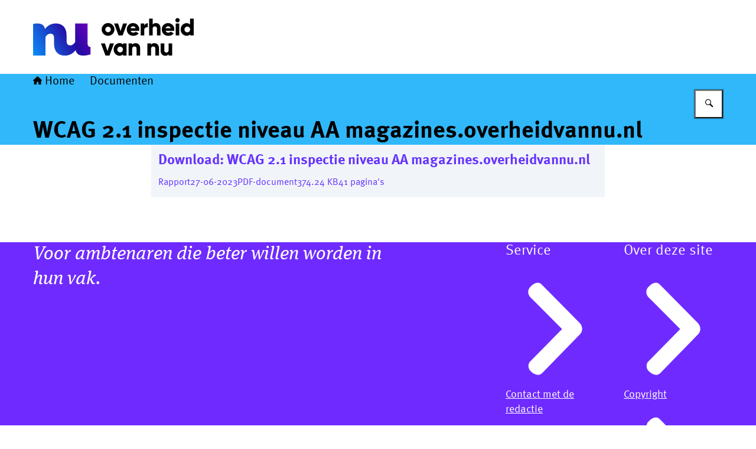

--- FILE ---
content_type: image/svg+xml
request_url: https://www.overheidvannu.nl/themes/overheidvannu/header-logo.svg
body_size: 1007
content:
<svg width="300" height="125" xmlns="http://www.w3.org/2000/svg"><svg x="0" y="0" width="272" height="125" viewBox="0 0 272 125"><svg xmlns="http://www.w3.org/2000/svg" width="272" height="125" xmlns:xlink="http://www.w3.org/1999/xlink" viewBox="0 0 272 125"><defs><linearGradient id="e" x1=".14" y1="31.64" x2="93.2" y2="85.37" gradientTransform="translate(0 126) scale(1 -1)" gradientUnits="userSpaceOnUse"><stop offset="0" stop-color="#0b8ffa"/><stop offset=".67" stop-color="#240ba4"/><stop offset=".99" stop-color="#6b02b9"/></linearGradient></defs><g id="b" data-name="Nieuw"><g><g id="c" data-name="Woordmerk"><path d="M116.17,49.86c-.04-5.96,4.78-10.82,10.75-10.86,5.96-.04,10.83,4.78,10.87,10.74s-4.78,10.82-10.75,10.86h-.06c-5.88.08-10.73-4.64-10.81-10.52v-.22ZM131.66,49.86c0-2.58-2.1-4.68-4.68-4.68s-4.68,2.1-4.68,4.68,2.1,4.68,4.68,4.68,4.68-2.1,4.68-4.68Z"/><path d="M159.14,39.68l-7.52,20.34h-6.92l-7.54-20.34h6.76l4.24,12.9,4.22-12.9h6.76Z"/><path d="M169.93,55.14c1.5.08,2.94-.48,4-1.54l4.88,2.8c-2.04,2.82-5.38,4.4-8.87,4.2-5.8.42-10.85-3.94-11.27-9.72-.02-.34-.04-.68-.02-1.02-.18-5.76,4.36-10.58,10.13-10.74h.72c5.66-.04,10.31,4.52,10.35,10.18,0,.18,0,.36-.02.56,0,.82-.08,1.64-.24,2.44h-14.59c.8,1.96,2.82,3.12,4.92,2.84h0ZM173.67,47.74c-.76-2.42-3.32-3.76-5.74-3-1.44.44-2.56,1.56-3,3h8.75,0Z"/><path d="M194.36,39.28v6.92c-2.52-.42-6.12.6-6.12,4.64v9.18h-6.1v-20.34h6.1v3.62c.92-2.56,3.42-4.2,6.12-4.02Z"/><path d="M215.73,47.54v12.48h-6v-11.58c.2-1.84-1.12-3.5-2.98-3.7-.18-.02-.38-.02-.56-.02-2.24,0-3.8,1.3-3.8,4.2v11.1h-6v-28.48h6v10c1.42-1.72,3.6-2.64,5.82-2.48,4.02.06,7.52,2.98,7.52,8.48h0Z"/><path d="M229.24,55.14c1.5.08,2.94-.48,4-1.54l4.88,2.8c-2.06,2.8-5.4,4.38-8.89,4.2-5.78.44-10.83-3.9-11.27-9.68-.02-.36-.04-.7-.02-1.06-.18-5.76,4.34-10.56,10.09-10.74h.74c5.68-.04,10.33,4.54,10.37,10.2,0,.18,0,.36-.02.54,0,.82-.1,1.64-.26,2.44h-14.51c.8,1.94,2.8,3.1,4.88,2.84h0ZM232.99,47.74c-.76-2.42-3.32-3.76-5.74-3-1.44.44-2.56,1.56-3,3h8.75,0Z"/><path d="M240.89,34.22c.02-2.02,1.66-3.66,3.68-3.64,2.02.02,3.66,1.66,3.64,3.68-.02,2.02-1.64,3.64-3.66,3.64-2.02-.04-3.64-1.66-3.66-3.68h0ZM241.51,39.68h6v20.34h-6v-20.34Z"/><path d="M271.99,31.54v28.48h-6v-1.9c-1.54,1.68-3.74,2.58-6,2.48-5.64-.1-10.13-4.76-10.03-10.38,0-.12,0-.24.02-.36-.3-5.62,4-10.44,9.65-10.74h.08c2.28-.12,4.48.8,6,2.48v-10l6.28-.06ZM265.99,49.86c0-2.68-2.16-4.84-4.84-4.84s-4.84,2.16-4.84,4.84v.02c0,2.68,2.16,4.84,4.84,4.84,2.66-.02,4.84-2.18,4.84-4.86h0Z"/><path d="M136.95,73.57l-7.52,20.36h-6.92l-7.54-20.36h6.76l4.18,12.9,4.22-12.9s6.82,0,6.82,0Z"/><path d="M158.24,73.57v20.36h-6v-2c-1.54,1.68-3.74,2.58-6,2.48-5.62-.26-9.99-5.02-9.73-10.66v-.08c-.3-5.62,4-10.44,9.65-10.74h.08c2.26-.1,4.46.8,6,2.48v-2s6,.16,6,.16ZM152.24,83.75c-.06-2.68-2.28-4.78-4.96-4.72-2.68.06-4.78,2.28-4.72,4.96.06,2.62,2.22,4.72,4.84,4.72,2.58.04,4.7-2,4.74-4.56v-.4s.1,0,.1,0Z"/><path d="M181.25,81.43v12.5h-6.12v-11.6c.2-1.84-1.16-3.5-3-3.68-.18-.02-.36-.02-.54-.02-2.22,0-3.78,1.3-3.78,4.18v11.12h-6v-20.36h6v2c1.44-1.7,3.6-2.64,5.82-2.48,4.12-.08,7.62,2.86,7.62,8.34h0Z"/><path d="M213.13,81.43v12.5h-6.12v-11.6c.2-1.84-1.16-3.5-3-3.68-.18-.02-.36-.02-.54-.02-2.24,0-3.78,1.3-3.78,4.18v11.12h-6.1v-20.36h6.1v2c1.44-1.7,3.6-2.64,5.82-2.48,4.12-.08,7.62,2.86,7.62,8.34h0Z"/><path d="M235.57,73.57v20.36h-6.12v-2c-1.44,1.72-3.6,2.64-5.82,2.48-4.1,0-7.6-2.92-7.6-8.42v-12.42h6.1v11.6c-.22,1.84,1.1,3.52,2.96,3.72.2.02.4.02.58.02,2.24,0,3.78-1.32,3.78-4.2v-11.14s6.12,0,6.12,0Z"/></g><g id="d" data-name="Beeldmerk"><path id="f" data-name="Shape" d="M.01,94.11h20.95v-31.62c2.74-3.86,5.16-5.48,8.31-5.48,4.36,0,6.28,2.44,6.28,8.1v8.72c0,15.6,9.33,20.28,18.25,20.28,7.3,0,13.29-3.04,18.25-9.22,1.72,6.68,5.48,9.22,13.59,9.22,2.98,0,8.17-1.12,11.57-1.88v-12.84c-3.14.08-4.88-2-4.88-5.86v-33.83h-21.05v31.62c-2.74,3.86-5.16,5.48-8.33,5.48-4.36,0-6.28-2.44-6.28-8.1v-8.3h-.02v-.4c0-15.6-9.33-20.28-18.25-20.28-7.3,0-13.29,3.04-18.25,9.22-1.72-6.68-5.48-9.22-13.59-9.22-1.72,0-4.14.38-6.56.82v53.58h.02,0Z" fill="url(#e)"/></g></g></g></svg></svg></svg>